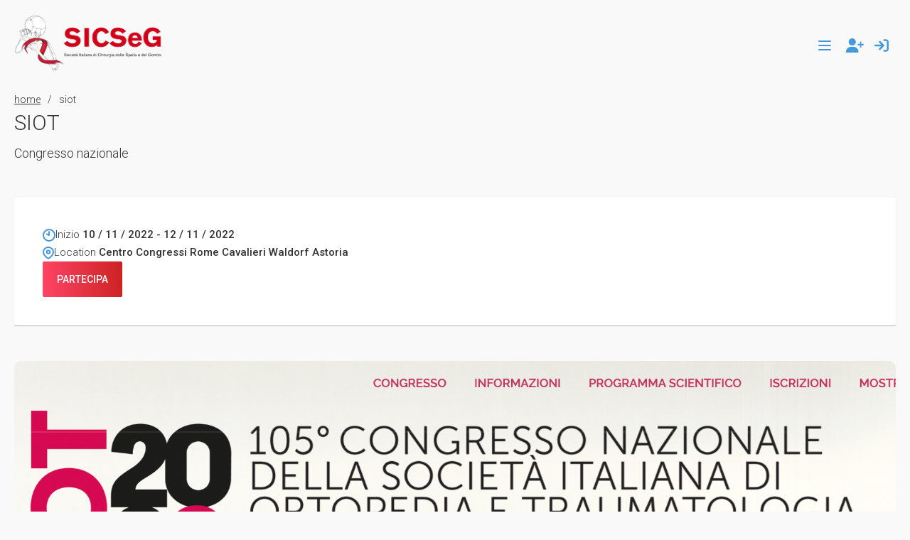

--- FILE ---
content_type: text/html; charset=utf-8
request_url: https://www.sicseg.it/posts/httpswwwcongressosiotit/
body_size: 50992
content:


<!DOCTYPE html>
<html lang="it">
    <head>
        
        
            
            
            <meta name="saep-ict:config" content='{
                "environment": "prod",
                "sso": {
                  "config": {
                    "url": "https://iam.antha.it",
                    "realm": "sicseg",
                    "clientId": "portal"
                  },
                  "initOptions": {
                    "onLoad": "check-sso",
                    "silentCheckSsoRedirectUri":
                      "${window.location.origin}/static/silent-check-sso.html"
                  }
                },
                "urlConfig": {
                  "label": "backend",
                  "api": "https://portal.sicseg.antha.it/api"
                },
                "couch": [
                  {
                    "baseDatabaseTemplate": "organization_[organization_code_placeholder]",
                    "endpoint": "https://portal.sicseg.antha.it/db/",
                    "database": "organization_[organization_code_placeholder]",
                    "context": [
                      "B2B"
                    ]
                  }
                ],
                "media_center": {
                  "be_url": "https://portal.sicseg.antha.it/bucket-manager/storages/buckets/mediacenter",
                  "translation": {
                    "url": "/assets/i18n/",
                    "type": ".json",
                    "default_translation_path": "${window.location.origin}/static/mc_i18n/",
                    "use": "BOTH_EXTENDS",
                    "fallback_lang": "en"
                  },
                  "rxStomp": {
                    "configuration": {
                      "brokerURL": "ws://rabbitmq.sicseg.saep-ict.it:15674/ws",
                      "connectHeaders": {
                        "login": "admin",
                        "passcode": "QppkmSwXvD18JhaD",
                        "host": "vhost"
                      },
                      "heartbeatIncoming": 0,
                      "heartbeatOutgoing": 0,
                      "reconnectDelay": 200
                    }
                  }
                }
              }' />
        

        <meta charset="UTF-8" />
        <meta http-equiv="X-UA-Compatible" content="IE=edge" />
        <meta name="viewport" content="width=device-width, initial-scale=1.0" />
        <link rel="preconnect" href="https://fonts.googleapis.com" />
        <link rel="preconnect" href="https://fonts.gstatic.com" crossorigin />
        <link
            href="https://fonts.googleapis.com/css2?family=Roboto:wght@300;500&display=swap"
            rel="stylesheet"
        />

        
        <link href="/static/css/style.css" rel="stylesheet" type="text/css" />
        <link href="/static/css/header.css" rel="stylesheet" type="text/css" />
        <link href="/static/css/footer.css" rel="stylesheet" type="text/css" />
        <link href="/static/css/newsletter.css" rel="stylesheet" type="text/css" />

        
            
        

        <title>
            
                
            
            
                
                
            
        </title>
    </head>

    <body class="template-posts-detail">
        

<div class="container">
    <header>
        <a href="/">
            <img src="/static/images/sicseg-logo-new.gif" alt="Sicseg" class="logo" />
        </a>
        <nav class="desktop-navbar">
            <ul>
                <li class="vocemenu">
                    <a href="#">Sicseg</a>
                    <ul>
                        <li>
                            <a href="/storia/" >
                                Storia
                            </a>
                        </li>
                        <li>
                            <a href="/organigramma/" >
                                Organigramma
                            </a>
                        </li>
                        <li>
                            <a href="/statuto/" >
                                Statuto
                            </a>
                        </li>
                        <li>
                            <a href="/regolamento/" >
                                Regolamento
                            </a>
                        </li>
                        <li>
                            <a href="/commissioni/" >
                                Commissioni
                            </a>
                        </li>
                        <li>
                            <a href="/delegati/" >
                                Delegati
                            </a>
                        </li>
                    </ul>
                </li>
                <li class="vocemenu">
                    <a href="#">Formazione</a>
                    <ul>
                        <li>
                            <a href="/videoteca/" >
                                Videoteca
                            </a>
                        </li>
                        <li>
                            <a href="/sg-pillole/" >
                                S&G in pillole
                            </a>
                        </li>
                        <li>
                            <a href="/young-forum/" >
                                Young Forum
                            </a>
                        </li>
                        <li>
                            <a href="/fisioterapia/" >
                                Fisioterapia
                            </a>
                        </li>
                    </ul>
                </li>
                <li class="vocemenu">
                    <a href="#">News & Eventi</a>
                    <ul>
                        <li>
                            <a href="/congresso-corso-nazionale/" >
                                Congresso / Corso nazionale
                            </a>
                        </li>
                        <li>
                            <a href="/corso-regionale/" >
                                Corso regionale
                            </a>
                        </li>
                        <li>
                            <a href="/cadaver-lab/" >
                                Cadaver lab
                            </a>
                        </li>
                        <li>
                            <a href="/eventi/" >
                                Eventi patrocinati
                            </a>
                        </li>
                        <li>
                            <a href="/premi/" >
                                Premi Sicseg
                            </a>
                        </li>
                        <li>
                            <a href="/fellowship/" >
                                Fellowship Sicseg
                            </a>
                        </li>
                        <li>
                            <a href="/lettera-presidente/" >
                                Lettera del presidente
                            </a>
                        </li>
                        <li>
                            <a href="/news/" >
                                News
                            </a>
                        </li>
                    </ul>
                </li>
                <li class="vocemenu">
                    <a href="/faq/" >
                        Faq
                    </a>
                </li>
                <li>
                    <a href="/contatti/" >
                        Contatti
                    </a>
                </li>
            </ul>
            
                <ul class="logged-user">
                    <li style="display: none;">
                        <saep-ict-wc-login show-logout-link="false"
                                           logout-redirect-url="https://portal.sicseg-test.saep-ict.it">
                        </saep-ict-wc-login>
                    </li>
                    
                        <li>
                            <a href="/account/registrati/" class="btn">Iscriviti a Sicseg</a>
                        </li>
                        <li>
                            <a href="/keycloak/login/" class="btn">Login</a>
                        </li>
                    
                </ul>
            
            
        </nav>
        <nav class="mobile-navbar">
            <img src="/static/images/iconMenu.svg" alt="Menu" onclick="toggleMenu()" />
            
                
                    <a href="/account/registrati/">
                        <img src="/static/images/iconSignup.svg" alt="Iscriviti"/>
                    </a>
                    <a href="/keycloak/login/">
                        <img src="/static/images/iconSignin.svg" alt="Login"/>
                    </a>
                
            
        </nav>
    </header>
</div>


        
    <div class="container">
        <div class="heading">
            

<ul class="breadcrumbs">
    <li><a href="/">home</a></li>
    
        <li>siot</li>
    
</ul>

            <h1>SIOT</h1>
            
                <p class="text-big">Congresso nazionale</p>
            
        </div>
        <div class="posts-detail-container">
            <ul class="post-heading">
                <li>
                    <img src="/static/images/iconDate.svg" alt="Inizio" />
                    <p>
                        Inizio
                        <strong>
                            10 / 11 / 2022
                            
                                - 12 / 11 / 2022
                            
                        </strong>
                    </p>
                </li>
                
                    <li>
                        <img src="/static/images/iconLocation.svg" alt="Location" />
                        <p>Location <strong>Centro Congressi Rome Cavalieri Waldorf Astoria</strong></p>
                    </li>
                
                
                
                
                    <li>
                        <a href="https://www.congressosiot.it/" class="btn" target="_blank">Partecipa</a>
                    </li>
                
            </ul>
            <div class="post-body">
                <div class="post-content">
                    
                    
                </div>
                <div class="post-img">
                    
                    
                        <img src="https://storage.googleapis.com/sicseg-cms/images/Schermata_2022-12-11_alle_14.40.46.original.png" />
                    
                </div>
            </div>
            
                <div class="related-posts">
                    <h3>Potrebbe interessarti</h3>
                    


    <ul class="posts-grid">
        
            <li>
                
                    <a href="/posts/le-fratture-dellomero-distale9/" class="img-overlay">
                        
                        <img src="https://storage.googleapis.com/sicseg-cms/images/FrattureOmeroDistale.original.png" class="thumb" />
                    </a>
                

                <div class="card">
                    <p class="text-small">
                        
                        
                        29 / 11 / 2025
                    </p>
                    <h4>Le fratture dell&#x27;omero distale</h4>
                    <p>
                        
                        <a href="/posts/le-fratture-dellomero-distale9/">continua a leggere</a>
                    </p>
                </div>
            </li>
        
            <li>
                
                    <a href="/posts/shoulder-elbow-week2025/" class="img-overlay">
                        
                        <img src="https://storage.googleapis.com/sicseg-cms/images/ShoulderElbow.original.png" class="thumb" />
                    </a>
                

                <div class="card">
                    <p class="text-small">
                        
                        
                        17 / 11 / 2025
                    </p>
                    <h4>Shoulder &amp; Elbow Week</h4>
                    <p>
                        
                        <a href="/posts/shoulder-elbow-week2025/">continua a leggere</a>
                    </p>
                </div>
            </li>
        
            <li>
                
                    <a href="/posts/candidature-congresso-nazionale-sicseg-2028/" class="img-overlay">
                        
                        <img src="https://storage.googleapis.com/sicseg-cms/images/CandCong.original.jpg" class="thumb" />
                    </a>
                

                <div class="card">
                    <p class="text-small">
                        
                        
                        07 / 11 / 2025
                    </p>
                    <h4>Candidature congresso nazionale SICSeG 2028</h4>
                    <p>
                        
                        <a href="/posts/candidature-congresso-nazionale-sicseg-2028/">continua a leggere</a>
                    </p>
                </div>
            </li>
        
            <li>
                
                    <a href="/posts/razionale-scientifico-xviii-congresso-sicseg/" class="img-overlay">
                        
                        <img src="" class="thumb" />
                    </a>
                

                <div class="card">
                    <p class="text-small">
                        
                        
                        22 / 10 / 2025
                    </p>
                    <h4>Razionale scientifico XVIII Congresso SICSeG</h4>
                    <p>
                        
                        <a href="/posts/razionale-scientifico-xviii-congresso-sicseg/">continua a leggere</a>
                    </p>
                </div>
            </li>
        
            <li>
                
                    <a href="/posts/il-dolore-laterale-di-gomito1/" class="img-overlay">
                        
                        <img src="https://storage.googleapis.com/sicseg-cms/images/DoloreLateraleGomito.original.jpg" class="thumb" />
                    </a>
                

                <div class="card">
                    <p class="text-small">
                        
                        
                        17 / 10 / 2025
                    </p>
                    <h4>Il dolore laterale di gomito</h4>
                    <p>
                        
                        <a href="/posts/il-dolore-laterale-di-gomito1/">continua a leggere</a>
                    </p>
                </div>
            </li>
        
            <li>
                
                    <a href="/posts/flash-di-spalla1/" class="img-overlay">
                        
                        <img src="https://storage.googleapis.com/sicseg-cms/images/Immagine_WhatsApp_2025-08-01_ore_14.36.17_af848.original.jpg" class="thumb" />
                    </a>
                

                <div class="card">
                    <p class="text-small">
                        
                        
                        26 / 09 / 2025
                    </p>
                    <h4>Flash di spalla</h4>
                    <p>
                        
                        <a href="/posts/flash-di-spalla1/">continua a leggere</a>
                    </p>
                </div>
            </li>
        
            <li>
                
                    <a href="/posts/flash-di-gomito1/" class="img-overlay">
                        
                        <img src="https://storage.googleapis.com/sicseg-cms/images/Immagine_WhatsApp_2025-08-01_ore_14.36.17_af848.original.jpg" class="thumb" />
                    </a>
                

                <div class="card">
                    <p class="text-small">
                        
                        
                        19 / 09 / 2025
                    </p>
                    <h4>Flash di Gomito</h4>
                    <p>
                        
                        <a href="/posts/flash-di-gomito1/">continua a leggere</a>
                    </p>
                </div>
            </li>
        
            <li>
                
                    <a href="/posts/in-ricordo-di-nicola-ivaldo/" class="img-overlay">
                        
                        <img src="https://storage.googleapis.com/sicseg-cms/images/Ivaldo.original.jpg" class="thumb" />
                    </a>
                

                <div class="card">
                    <p class="text-small">
                        
                        
                        16 / 09 / 2025
                    </p>
                    <h4>In ricordo di Nicola Ivaldo</h4>
                    <p>
                        
                        <a href="/posts/in-ricordo-di-nicola-ivaldo/">continua a leggere</a>
                    </p>
                </div>
            </li>
        
            <li>
                
                    <a href="/posts/smart-talks/" class="img-overlay">
                        
                        <img src="https://storage.googleapis.com/sicseg-cms/images/Immagine_WhatsApp_2025-06-28_ore_12.42.09_abd4e.original.jpg" class="thumb" />
                    </a>
                

                <div class="card">
                    <p class="text-small">
                        
                        
                        30 / 06 / 2025
                    </p>
                    <h4>Smart Talks</h4>
                    <p>
                        
                        <a href="/posts/smart-talks/">continua a leggere</a>
                    </p>
                </div>
            </li>
        
            <li>
                
                    <a href="/posts/candidatura-discenti-shoulder-elbow-week-2025-2026/" class="img-overlay">
                        
                        <img src="https://storage.googleapis.com/sicseg-cms/images/ShoulderElbow.original.png" class="thumb" />
                    </a>
                

                <div class="card">
                    <p class="text-small">
                        
                        
                        08 / 04 / 2025
                    </p>
                    <h4>Candidatura Discenti SHOULDER &amp; ELBOW WEEK 2025-2026</h4>
                    <p>
                        
                        <a href="/posts/candidatura-discenti-shoulder-elbow-week-2025-2026/">continua a leggere</a>
                    </p>
                </div>
            </li>
        
            <li>
                
                    <a href="/posts/presentazione-shoulder-elbow-week-20252026/" class="img-overlay">
                        
                        <img src="https://storage.googleapis.com/sicseg-cms/images/letterashoulderelbow.original.jpg" class="thumb" />
                    </a>
                

                <div class="card">
                    <p class="text-small">
                        
                        
                        02 / 04 / 2025
                    </p>
                    <h4>Presentazione Shoulder &amp; Elbow Week  2025/2026</h4>
                    <p>
                        
                        <a href="/posts/presentazione-shoulder-elbow-week-20252026/">continua a leggere</a>
                    </p>
                </div>
            </li>
        
            <li>
                
                    <a href="/posts/candidature-teaching-center-shoulder-elbow-week-20252026/" class="img-overlay">
                        
                        <img src="https://storage.googleapis.com/sicseg-cms/images/ShoulderElbow.original.png" class="thumb" />
                    </a>
                

                <div class="card">
                    <p class="text-small">
                        
                        
                        01 / 04 / 2025
                    </p>
                    <h4>Candidature Teaching Center SHOULDER &amp; ELBOW WEEK 2025/2026</h4>
                    <p>
                        
                        <a href="/posts/candidature-teaching-center-shoulder-elbow-week-20252026/">continua a leggere</a>
                    </p>
                </div>
            </li>
        
            <li>
                
                    <a href="/posts/assemblea-straordinaria-dei-soci/" class="img-overlay">
                        
                        <img src="https://storage.googleapis.com/sicseg-cms/images/Assemblea.original.jpg" class="thumb" />
                    </a>
                

                <div class="card">
                    <p class="text-small">
                        
                        
                        29 / 03 / 2025
                    </p>
                    <h4>Assemblea Straordinaria dei Soci della Società Italiana di Chirurgia della Spalla e del Gomito</h4>
                    <p>
                        
                        <a href="/posts/assemblea-straordinaria-dei-soci/">continua a leggere</a>
                    </p>
                </div>
            </li>
        
            <li>
                
                    <a href="/posts/lettera-fisioterapisti/" class="img-overlay">
                        
                        <img src="https://storage.googleapis.com/sicseg-cms/images/Screenshot_2024-12-31_alle_17.56.57.original.png" class="thumb" />
                    </a>
                

                <div class="card">
                    <p class="text-small">
                        
                        
                        31 / 12 / 2024
                    </p>
                    <h4>Lettera Fisioterapisti</h4>
                    <p>
                        
                        <a href="/posts/lettera-fisioterapisti/">continua a leggere</a>
                    </p>
                </div>
            </li>
        
            <li>
                
                    <a href="/posts/lettera-presidente-2024/" class="img-overlay">
                        
                        <img src="https://storage.googleapis.com/sicseg-cms/images/Screenshot_2024-12-31_alle_17.56.33.original.png" class="thumb" />
                    </a>
                

                <div class="card">
                    <p class="text-small">
                        
                        
                        24 / 12 / 2024
                    </p>
                    <h4>Lettera Presidente 2024</h4>
                    <p>
                        
                        <a href="/posts/lettera-presidente-2024/">continua a leggere</a>
                    </p>
                </div>
            </li>
        
            <li>
                
                    <a href="/posts/sport-traumatology-the-battle/" class="img-overlay">
                        
                        <img src="https://storage.googleapis.com/sicseg-cms/images/Screenshot_2024-12-11_alle_18.43.03.original.png" class="thumb" />
                    </a>
                

                <div class="card">
                    <p class="text-small">
                        
                        
                        13 / 12 / 2024
                    </p>
                    <h4>Sport traumatology the battle</h4>
                    <p>
                        
                        <a href="/posts/sport-traumatology-the-battle/">continua a leggere</a>
                    </p>
                </div>
            </li>
        
            <li>
                
                    <a href="/posts/instabilita-antero-inferiore-traumatica-recidivante-spalla/" class="img-overlay">
                        
                        <img src="https://storage.googleapis.com/sicseg-cms/images/Schermata_2024-02-14_alle_16.31.51.original.png" class="thumb" />
                    </a>
                

                <div class="card">
                    <p class="text-small">
                        
                        
                        19 / 06 / 2024
                    </p>
                    <h4>Instabilità antero-inferiore traumatica recidivante spalla</h4>
                    <p>
                        
                        <a href="/posts/instabilita-antero-inferiore-traumatica-recidivante-spalla/">continua a leggere</a>
                    </p>
                </div>
            </li>
        
            <li>
                
                    <a href="/posts/la-protesi-inversa-nelle-artropatie/" class="img-overlay">
                        
                        <img src="https://storage.googleapis.com/sicseg-cms/images/Schermata_2024-02-14_alle_16.31.40.original.png" class="thumb" />
                    </a>
                

                <div class="card">
                    <p class="text-small">
                        
                        
                        29 / 05 / 2024
                    </p>
                    <h4>La protesi inversa nelle artropatie</h4>
                    <p>
                        
                        <a href="/posts/la-protesi-inversa-nelle-artropatie/">continua a leggere</a>
                    </p>
                </div>
            </li>
        
            <li>
                
                    <a href="/posts/le-protesi-del-capitello-radiale-quando-quali-e-con-che-risultati/" class="img-overlay">
                        
                        <img src="https://storage.googleapis.com/sicseg-cms/images/Schermata_2024-02-14_alle_16.32.02.original.png" class="thumb" />
                    </a>
                

                <div class="card">
                    <p class="text-small">
                        
                        
                        17 / 04 / 2024
                    </p>
                    <h4>Le protesi del capitello radiale: quando, quali e con che risultati</h4>
                    <p>
                        
                        <a href="/posts/le-protesi-del-capitello-radiale-quando-quali-e-con-che-risultati/">continua a leggere</a>
                    </p>
                </div>
            </li>
        
            <li>
                
                    <a href="/posts/state-of-the-art-protesi-inversa-su-frattura-impianti-di-ultima-generazione/" class="img-overlay">
                        
                        <img src="https://storage.googleapis.com/sicseg-cms/images/Schermata_2024-03-08_alle_10.31.11.original.png" class="thumb" />
                    </a>
                

                <div class="card">
                    <p class="text-small">
                        
                        
                        03 / 04 / 2024
                    </p>
                    <h4>State of the Art Protesi Inversa su frattura, impianti di ultima generazione</h4>
                    <p>
                        
                        <a href="/posts/state-of-the-art-protesi-inversa-su-frattura-impianti-di-ultima-generazione/">continua a leggere</a>
                    </p>
                </div>
            </li>
        
            <li>
                
                    <a href="/posts/il-trattamento-delle-lesioni-del-tendine-distale-del-bicipite-brachiale/" class="img-overlay">
                        
                        <img src="https://storage.googleapis.com/sicseg-cms/images/Schermata_2024-02-14_alle_16.31.27.original.png" class="thumb" />
                    </a>
                

                <div class="card">
                    <p class="text-small">
                        
                        
                        27 / 03 / 2024
                    </p>
                    <h4>Il trattamento delle lesioni del tendine distale del bicipite brachiale</h4>
                    <p>
                        
                        <a href="/posts/il-trattamento-delle-lesioni-del-tendine-distale-del-bicipite-brachiale/">continua a leggere</a>
                    </p>
                </div>
            </li>
        
            <li>
                
                    <a href="/posts/inquadramento-bio-psico-sociale-nel-paziente-con-spalla-instabile/" class="img-overlay">
                        
                        <img src="https://storage.googleapis.com/sicseg-cms/images/Screenshot_2024-03-13_alle_19.57.45.original.png" class="thumb" />
                    </a>
                

                <div class="card">
                    <p class="text-small">
                        
                        
                        18 / 03 / 2024
                    </p>
                    <h4>INQUADRAMENTO BIO-PSICO-SOCIALE NEL PAZIENTE CON SPALLA INSTABILE</h4>
                    <p>
                        
                        <a href="/posts/inquadramento-bio-psico-sociale-nel-paziente-con-spalla-instabile/">continua a leggere</a>
                    </p>
                </div>
            </li>
        
            <li>
                
                    <a href="/posts/comunicare-la-fisioterapia-in-una-societa-infetta/" class="img-overlay">
                        
                        <img src="https://storage.googleapis.com/sicseg-cms/images/webinar_26_02_24.original.png" class="thumb" />
                    </a>
                

                <div class="card">
                    <p class="text-small">
                        
                        
                        26 / 02 / 2024
                    </p>
                    <h4>Comunicare la Fisioterapia in una societa infetta</h4>
                    <p>
                        
                            Perchè i pregiudizi, gli stereotipi, luoghi comuni e la disinformazione sono più rapidi e dannosi di certi virus
                        
                        <a href="/posts/comunicare-la-fisioterapia-in-una-societa-infetta/">continua a leggere</a>
                    </p>
                </div>
            </li>
        
            <li>
                
                    <a href="/posts/lesioni-nervose-dellarto-superiore/" class="img-overlay">
                        
                        <img src="https://storage.googleapis.com/sicseg-cms/images/Schermata_2024-02-20_alle_14.20.43.original.png" class="thumb" />
                    </a>
                

                <div class="card">
                    <p class="text-small">
                        
                        
                        21 / 02 / 2024
                    </p>
                    <h4>Lesioni nervose dell&#x27;arto superiore</h4>
                    <p>
                        
                        <a href="/posts/lesioni-nervose-dellarto-superiore/">continua a leggere</a>
                    </p>
                </div>
            </li>
        
            <li>
                
                    <a href="/posts/master-di-ii-livello-in-chirurgia-di-spalla-e-gomito1/" class="img-overlay">
                        
                        <img src="https://storage.googleapis.com/sicseg-cms/images/P1001942.original.jpg" class="thumb" />
                    </a>
                

                <div class="card">
                    <p class="text-small">
                        
                        
                        01 / 01 / 2024
                    </p>
                    <h4>Master di II livello in chirurgia di Spalla e Gomito</h4>
                    <p>
                        
                        <a href="/posts/master-di-ii-livello-in-chirurgia-di-spalla-e-gomito1/">continua a leggere</a>
                    </p>
                </div>
            </li>
        
            <li>
                
                    <a href="/posts/le-fratture-eo-le-lussazioni-dellestremo-mediale-e-laterale-della-clavicola/" class="img-overlay">
                        
                        <img src="https://storage.googleapis.com/sicseg-cms/images/Schermata_2023-12-01_alle_14.49.05.original.png" class="thumb" />
                    </a>
                

                <div class="card">
                    <p class="text-small">
                        
                        
                        04 / 12 / 2023
                    </p>
                    <h4>LE FRATTURE E/O LE LUSSAZIONI DELL&#x27;ESTREMO MEDIALE E LATERALE DELLA CLAVICOLA</h4>
                    <p>
                        
                        <a href="/posts/le-fratture-eo-le-lussazioni-dellestremo-mediale-e-laterale-della-clavicola/">continua a leggere</a>
                    </p>
                </div>
            </li>
        
            <li>
                
                    <a href="/posts/relive-surgery-protesi-inversa-su-frattura/" class="img-overlay">
                        
                        <img src="https://storage.googleapis.com/sicseg-cms/images/Schermata_2023-11-29_alle_16.12.52.original.png" class="thumb" />
                    </a>
                

                <div class="card">
                    <p class="text-small">
                        
                        
                        30 / 11 / 2023
                    </p>
                    <h4>RELIVE SURGERY PROTESI INVERSA SU FRATTURA</h4>
                    <p>
                        
                        <a href="/posts/relive-surgery-protesi-inversa-su-frattura/">continua a leggere</a>
                    </p>
                </div>
            </li>
        
            <li>
                
                    <a href="/posts/sequele-fratture-omero-prossimale/" class="img-overlay">
                        
                        <img src="https://storage.googleapis.com/sicseg-cms/images/Schermata_2023-11-17_alle_19.08.59.original.png" class="thumb" />
                    </a>
                

                <div class="card">
                    <p class="text-small">
                        
                        
                        20 / 11 / 2023
                    </p>
                    <h4>Sequele fratture omero prossimale</h4>
                    <p>
                        
                            Oggi parliamo delle sequele delle fratture omero prossimale
                        
                        <a href="/posts/sequele-fratture-omero-prossimale/">continua a leggere</a>
                    </p>
                </div>
            </li>
        
            <li>
                
                    <a href="/posts/emea/" class="img-overlay">
                        
                        <img src="https://storage.googleapis.com/sicseg-cms/images/Schermata_2023-07-06_alle_20.14.34.original.png" class="thumb" />
                    </a>
                

                <div class="card">
                    <p class="text-small">
                        
                        
                        15 / 11 / 2023
                    </p>
                    <h4>EMEA</h4>
                    <p>
                        
                        <a href="/posts/emea/">continua a leggere</a>
                    </p>
                </div>
            </li>
        
            <li>
                
                    <a href="/posts/sicseg-live-surgery/" class="img-overlay">
                        
                        <img src="https://storage.googleapis.com/sicseg-cms/images/Schermata_2023-09-13_alle_15.15.30.original.png" class="thumb" />
                    </a>
                

                <div class="card">
                    <p class="text-small">
                        
                        
                        24 / 10 / 2023
                    </p>
                    <h4>SICSeG: Live surgery</h4>
                    <p>
                        
                        <a href="/posts/sicseg-live-surgery/">continua a leggere</a>
                    </p>
                </div>
            </li>
        
            <li>
                
                    <a href="/posts/exactech-gps-shoulder-cadaver-lab/" class="img-overlay">
                        
                        <img src="https://storage.googleapis.com/sicseg-cms/images/Schermata_2023-07-06_alle_20.00.02.original.png" class="thumb" />
                    </a>
                

                <div class="card">
                    <p class="text-small">
                        
                        
                        06 / 10 / 2023
                    </p>
                    <h4>Exactech GPS Shoulder Cadaver Lab</h4>
                    <p>
                        
                        <a href="/posts/exactech-gps-shoulder-cadaver-lab/">continua a leggere</a>
                    </p>
                </div>
            </li>
        
            <li>
                
                    <a href="/posts/cadaver-lab-spalla-conmed/" class="img-overlay">
                        
                        <img src="https://storage.googleapis.com/sicseg-cms/images/Schermata_2023-07-06_alle_19.35.29.original.png" class="thumb" />
                    </a>
                

                <div class="card">
                    <p class="text-small">
                        
                        
                        29 / 09 / 2023
                    </p>
                    <h4>Cadaver Lab Spalla Conmed</h4>
                    <p>
                        
                            Corso teorico pratico
                        
                        <a href="/posts/cadaver-lab-spalla-conmed/">continua a leggere</a>
                    </p>
                </div>
            </li>
        
            <li>
                
                    <a class="img-overlay" onclick="playVimeo(780087352)">
                        
                        <img
                            src="/static/images/iconPlay.svg"
                            alt="Play"
                            class="icon-play"
                        />
                        <img
                            src="https://storage.googleapis.com/sicseg-cms/images/Schermata_2022-12-11_alle_14.30.36.original.png"
                            class="thumb"
                        />
                    </a>
                

                <div class="card">
                    <p class="text-small">
                        
                        
                        05 / 09 / 2023
                    </p>
                    <h4>15th ICSES</h4>
                    <p>
                        
                            15° Congresso Internazionale chirurgia spalla e gomito
                        
                        <a href="/posts/15th-icses/">continua a leggere</a>
                    </p>
                </div>
            </li>
        
            <li>
                
                    <a href="/posts/master-in-chirurgia-di-spalla-e-gomitoi/" class="img-overlay">
                        
                        <img src="https://storage.googleapis.com/sicseg-cms/images/Lancio_tocco.original.jpg" class="thumb" />
                    </a>
                

                <div class="card">
                    <p class="text-small">
                        
                        
                        26 / 05 / 2023
                    </p>
                    <h4>Master in Chirurgia di Spalla e Gomito</h4>
                    <p>
                        
                        <a href="/posts/master-in-chirurgia-di-spalla-e-gomitoi/">continua a leggere</a>
                    </p>
                </div>
            </li>
        
            <li>
                
                    <a href="/posts/routine-chirurgica-nella-chirurgia-elettiva-di-spalla/" class="img-overlay">
                        
                        <img src="https://storage.googleapis.com/sicseg-cms/images/Schermata_2023-04-19_alle_11.23.10.original.png" class="thumb" />
                    </a>
                

                <div class="card">
                    <p class="text-small">
                        
                        
                        19 / 04 / 2023
                    </p>
                    <h4>Routine chirurgica nella chirurgia elettiva di spalla</h4>
                    <p>
                        
                            Questionario online anonimo sulla chirurgia protesica elettiva della spalla
                        
                        <a href="/posts/routine-chirurgica-nella-chirurgia-elettiva-di-spalla/">continua a leggere</a>
                    </p>
                </div>
            </li>
        
            <li>
                
                    <a href="/posts/shoulder-dislocation/" class="img-overlay">
                        
                        <img src="https://storage.googleapis.com/sicseg-cms/images/shoulder_dislocation-51311_big.original.jpg" class="thumb" />
                    </a>
                

                <div class="card">
                    <p class="text-small">
                        
                        
                        27 / 09 / 2022
                    </p>
                    <h4>SHOULDER DISLOCATION</h4>
                    <p>
                        
                        <a href="/posts/shoulder-dislocation/">continua a leggere</a>
                    </p>
                </div>
            </li>
        
            <li>
                
                    <a href="/posts/shoulder-masterclass-modulo-4/" class="img-overlay">
                        
                        <img src="" class="thumb" />
                    </a>
                

                <div class="card">
                    <p class="text-small">
                        
                        
                        28 / 05 / 2022
                    </p>
                    <h4>SHOULDER MASTERCLASS - MODULO 4</h4>
                    <p>
                        
                            Descrizione news2
                        
                        <a href="/posts/shoulder-masterclass-modulo-4/">continua a leggere</a>
                    </p>
                </div>
            </li>
        
            <li>
                
                    <a href="/posts/latissimus-dorsi-transfer/" class="img-overlay">
                        
                        <img src="https://storage.googleapis.com/sicseg-cms/images/latissimus_dorsi_transfer-20555_big.original.jpg" class="thumb" />
                    </a>
                

                <div class="card">
                    <p class="text-small">
                        
                        
                        29 / 04 / 2022
                    </p>
                    <h4>Latissimus Dorsi Transfer</h4>
                    <p>
                        
                        <a href="/posts/latissimus-dorsi-transfer/">continua a leggere</a>
                    </p>
                </div>
            </li>
        
            <li>
                
                    <a class="img-overlay" onclick="playVimeo(773078525)">
                        
                        <img
                            src="/static/images/iconPlay.svg"
                            alt="Play"
                            class="icon-play"
                        />
                        <img
                            src=""
                            class="thumb"
                        />
                    </a>
                

                <div class="card">
                    <p class="text-small">
                        
                        
                        21 / 05 / 2021
                    </p>
                    <h4>Virtual SICSeG 2021</h4>
                    <p>
                        
                            Congresso Virtuale 2021
                        
                        <a href="/posts/virtual-sicseg-2021/">continua a leggere</a>
                    </p>
                </div>
            </li>
        
    </ul>


                </div>
            
        </div>
    </div>


        

<div class="newsletter-container">
    <div class="container-half">
        <h3>Iscriviti alla newsletter Sicseg</h3>
        <p>
            Scrivici per rimanere in contatto con tutte le novità di Sicseg!
        </p>
        

<form action="/newsletter/signup/" method="POST" id="newsletter-signup-form">
    <div class="row">
        <div class="newsletter-halfrow">
            <input type="text" placeholder="Nome *"/>
        </div>
        <div class="newsletter-halfrow">
            <input type="text" placeholder="Cognome *"/>
        </div>
    </div>
    <div class="row">
        <div class="newsletter-halfrow">
            <input type="email" placeholder="Email *"/>
        </div>
    </div>

    <div class="row">
        <div class="checkbox-container">
            <input type="checkbox" id="privacy" name="privacy" value="false">
            <p> * Ho letto la Privacy Policy e autorizzo il trattamento dei dati personali (<a href="https://www.iubenda.com/privacy-policy/45013615" target="_blank">Privacy e Cookie Policy</a>)<br>
                  Ho letto e Accetto i termini e le condizioni d' utilizzo (<a href="https://www.iubenda.com/termini-e-condizioni/45013615" target="_blank">Termini e condizioni d'uso</a>)
            </p>
        </div>
    </div>

    <br>
    <button class="btn newsletter-button" type="submit">Iscriviti</button>
</form>


<script>
document.getElementById("newsletter-signup-form").addEventListener("submit", (e) => {
    e.preventDefault();
    const name = e.target.elements[0].value;
    const surname = e.target.elements[1].value;
    const email = e.target.elements[2].value;
    const check_policy = e.target.elements[3].checked;
    if (name && surname && email && check_policy && email.includes("@")) {
        fetch(e.target.action, {
            method: e.target.method,
            body: JSON.stringify({name: name, surname: surname, email: email}),
        })
        .then(response => response.json())
        .then(data => {
            if (data.success) {
                alert("All signed up! Thank you for joining the newsletter!");
            } else {
                if (data.message) {
                    alert(data.message);
                } else {
                    alert("Looks like we're having an error. Please try again in a moment.");
                }
            }
        })
        .catch(err => {
            alert("Looks like we're having an error. Please try again in a moment.");
        });
    }
    else
    {
        alert("Please fill all the required fields.");
    }
});
</script>


    </div>
</div>

        

<div class="container">
    <footer>
        <div class="utility-links">
            <ul class="footer-info">
                <li>
                    <p><strong>Sede Legale e Segreteria Amministrativa</strong></p>
                    <p>
                        
                            Sede Sociale S.I.C.S. e G.  ETS:  Via Nicola Martelli 3, 00197 Roma
                        
                        <br />
                        
                            Segreteria Amministrativa: +39 3387817032 - Dott.ssa Silvia Piccolomini
                        
                        
                            amministrazione@sicseg.it
                        
                        <br />

                        
                            CF 10792670159 -
                        
                        
                            PIVA 04240570400
                        
                    </p>
                </li>
                <li>
                    <p><strong>Segreteria Operativa</strong></p>
                    
                        <p>AIM Italy – Sede Roma Via Flaminia 1068 Roma 00189</p>
                    
                    
                        <p>Segreteria Operativa: +39 06 330531 - da lunedì al venerdi dalle 09:30 -13:30</p>
                    
                </li>
                <li>
                    <p><strong>Email</strong></p>
                    
                        <p>
                            <a href="mailto:info@sicseg.it">
                                info@sicseg.it
                            </a>
                        </p>
                    
                    
                        <p>
                            <a href="mailto:amministrazione@sicseg.it">
                                amministrazione@sicseg.it
                            </a>
                        </p>
                    
                </li>
            </ul>
            <ul class="social-links">
                
                    <li>
                        <a href="https://www.facebook.com/sicseg/" class="btn" target="_blank">
                            <img src="/static/images/iconFacebook.svg" alt="Facebook" />
                        </a>
                    </li>
                
                
                    <li>
                        <a href="https://www.linkedin.com/company/societ%C3%A0-italiana-di-chirurgia-spalla-e-gomito/" class="btn" target="_blank">
                            <img src="/static/images/iconLinkedin.svg" alt="Linkedin" />
                        </a>
                    </li>
                
            </ul>
        </div>
        <div class="legals">
            <p>SICSeG © 2026 - Società italiana di chirurgia della spalla e del gomito</p>
            <ul>
                
                    <li>
                        <a href="https://www.iubenda.com/privacy-policy/45013615" target="_blank">
                            Privacy policy
                        </a>
                    </li>
                
                
                    <li>
                        <a href="https://www.iubenda.com/privacy-policy/45013615" target="_blank">
                            Cookie policy
                        </a>
                    </li>
                
                
                <li><a href="/controversie/">Controversie</a></li>
            </ul>
        </div>
    </footer>
</div>


        <!-- VIDEO OVERLAY -->
        <div class="video-overlay" style="display: none;" onclick="closeVimeo()">
            <iframe
                id="vimeoIframe"
                src=""
                frameborder="0"
                allow="autoplay; fullscreen; picture-in-picture"
                allowfullscreen>
            </iframe>
            <script src="https://player.vimeo.com/api/player.js"></script>
        </div>

        
        <script type="text/javascript" src="/static/js/function.js"></script>
        <script type="text/javascript" src="/static/js/custom.js"></script>

        
            
        
    </body>
</html>


--- FILE ---
content_type: text/css; charset="utf-8"
request_url: https://www.sicseg.it/static/css/style.css
body_size: 3298
content:
/*
 * =================================================
 * Base
 * =================================================
 */
:root {
  --primaryColor: rgba(204, 34, 34, 1);
  --primaryAltColor: rgba(255, 68, 102, 1);
  --secondaryColor: rgba(68, 153, 221, 1);
  --secondaryAltColor: rgba(68, 204, 221, 1);
  --darkColor: rgba(51, 51, 51, 1);
  --darkColor-66: rgba(51, 51, 51, 0.66);
  --darkColor-33: rgba(51, 51, 51, 0.33);
  --darkColor-05: rgba(51, 51, 51, 0.05);
}

*,
*::before,
*::after {
  margin: 0;
  padding: 0;
  box-sizing: border-box;
  -webkit-tap-highlight-color: transparent;
}

*:focus {
  outline: none;
}

body {
  background-color: #f9f9f9;
  font-weight: 300;
  font-family: "Roboto", sans-serif;
  font-size: 16px;
  line-height: 25px;
  color: var(--darkColor);
}

h1,
h2,
h3,
h4 {
  margin-bottom: 10px;
  font-family: "Roboto", sans-serif;
}

h1 {
  font-weight: 300;
  font-size: 50px;
  line-height: 60px;
  color: var(--darkColor);
}

h2 {
  font-weight: 300;
  font-size: 42px;
  line-height: 50px;
  color: var(--primaryColor);
}

h3 {
  font-weight: 500;
  font-size: 24px;
  line-height: 30px;
  color: var(--darkColor);
}

h4 {
  font-weight: 500;
  font-size: 18px;
  line-height: 25px;
  color: var(--darkColor);
}

p {
  font-weight: 300;
  font-family: "Roboto", sans-serif;
  font-size: 16px;
  line-height: 25px;
  color: var(--darkColor);
}

p.text-big {
  font-size: 22px;
  line-height: 30px;
}

p.text-small {
  font-size: 14px;
}

strong {
  font-weight: 500;
}

ul {
  list-style: none;
}

a {
  color: var(--darkColor);
  text-decoration: none;
}

/*
 * =================================================
 * Buttons
 * =================================================
 */
.btn {
  padding: 15px 20px;
  background: linear-gradient(
    85deg,
    var(--primaryAltColor) 0%,
    var(--primaryColor) 100%
  );
  border: none;
  border-radius: 2px;
  font-weight: 500;
  font-size: 14px;
  line-height: 20px;
  color: #fff;
  text-align: center;
  text-transform: uppercase;
  cursor: pointer;
  display: inline-block;
  appearance: none;
}

.btn.btn-paypal {
  padding: 18px 0;
  width: 50%;
  background: #ffcc00;
}

.btn.btn-paypal img {
  margin: auto;
  display: block;
}

.btn-icon {
  padding: 15px 0;
  background: none;
  border: none;
  border-radius: 0;
  font-weight: 500;
  font-size: 14px;
  line-height: 20px;
  color: var(--primaryColor);
  text-decoration: none;
  text-transform: uppercase;
  cursor: pointer;
  display: inline-flex;
  align-items: center;
  appearance: none;
}

.btn-icon span:last-of-type {
  width: 50px;
  display: flex;
  align-items: center;
  justify-content: center;
}

.btn-icon span:last-of-type img {
  display: block;
}

.btn-icon:hover,
.btn:hover {
  opacity: 0.75;
}

/*
 * =================================================
 * Form
 * =================================================
 */
input[type="text"],
input[type="email"],
input[type="tel"],
input[type="password"],
select {
  padding: 20px;
  width: 100%;
  background-color: #fff;
  border: none;
  box-shadow: 0px 1px 1px var(--darkColor-33);
  border-radius: 2px;
  font-weight: 300;
  font-size: 16px;
  line-height: 20px;
  color: var(--darkColor);
  display: inline-block;
  appearance: none;
}

input[type="text"]::placeholder,
input[type="email"]::placeholder,
input[type="tel"]::placeholder,
input[type="password"]::placeholder {
  color: var(--darkColor-66);
}

input[type="text"]:disabled,
input[type="email"]:disabled,
input[type="tel"]:disabled,
input[type="password"]:disabled,
select:disabled {
  background-color: #f9f9f9;
}

input[type="radio"],
input[type="checkbox"] {
  accent-color: var(--primaryColor);
}

form {
  margin-bottom: 50px;
}

form.form-half {
  width: 75%;
}

form a {
  text-decoration: underline;
}

form a:hover {
  text-decoration: none;
}

form .section-form {
  margin-bottom: 50px;
  padding-bottom: 29px;
  border-bottom: 1px solid var(--darkColor-05);
}

form .input-container-half {
  display: flex;
  align-items: center;
  justify-content: space-between;
  gap: 20px;
}

form .input-container {
  margin-bottom: 20px;
  width: 100%;
}

form .input-container .error-msg {
  margin-top: 10px;
  color: var(--primaryColor);
}

form .input-radio-container {
  margin-bottom: 10px;
  padding-bottom: 9px;
  border-bottom: 1px solid var(--darkColor-05);
  display: flex;
  align-items: center;
  gap: 10px;
}

form .input-radio-container:last-of-type {
  margin-bottom: 0;
  padding-bottom: 0;
  border-bottom: none;
}

form .input-radio-container label {
  width: 100%;
  display: flex;
  justify-content: space-between;
}

.add-address {
  display: flex;
  align-items: center;
  justify-content: flex-end;
}

.add-address .btn-icon {
  margin-bottom: 20px;
}

.or-auth {
  margin-top: 50px;
  padding-top: 49px;
  border-top: 1px solid var(--darkColor-05);
}

.errorlist {
    color: red !important;
    margin-bottom: 30px;
}

/*
 * =================================================
 * General
 * =================================================
 */
/*
.container {
  margin: 0 auto;
  width: calc(1400px - 40px);
}
*/
/* Fix causa conflitto con wc-media-center.css */
.container {
  margin: 0 auto !important;
  width: calc(1400px - 40px) !important;
  max-width: none !important;
  padding: 0 !important;
}

.container-half {
  margin: 0 auto;
  width: calc(50% - 40px);
}

.heading {
  margin-bottom: 50px;
}

.text-big,
.text-big > p {
  font-size: 22px;
  line-height: 30px;
}

.text-big > ul li {
    list-style: visible;
    list-style-type: disc;
    margin-left: 25px !important;   /* discrezionale */
}

.text-big > ol li {
    margin-left: 25px !important;   /* discrezionale */
}

.breadcrumbs {
  display: flex;
  flex-wrap: wrap;
}

.breadcrumbs li {
  margin-left: 10px;
  font-size: 14px;
}

.breadcrumbs li::before {
  margin-right: 10px;
  content: "/";
}

.breadcrumbs li:first-child {
  margin-left: 0;
}

.breadcrumbs li:first-child::before {
  display: none;
}

.breadcrumbs li a {
  text-decoration: underline;
}

.breadcrumbs li a:hover {
  text-decoration: none;
}

.awards-list {
  margin-bottom: 50px;
}

.awards-list li {
  margin-top: 20px;
  padding-top: 19px;
  border-top: 1px solid var(--darkColor-05);
}

.awards-list li:first-child {
  margin-top: 0;
  padding-top: 0;
  border-top: none;
}

.awards-list li p {
  margin-bottom: 20px;
}

.awards-detail {
  margin-bottom: 50px;
}

.awards-detail .awards-winner {
  margin-top: 50px;
  padding-top: 49px;
  border-top: 1px solid var(--darkColor-05);
}

.attached-file {
  margin-top: 20px;
  display: flex;
  align-items: center;
  gap: 50px;
}

.attached-file a {
  display: flex;
  align-items: center;
  gap: 10px;
}

.attached-file a:hover {
  text-decoration: underline;
}

.faq-container {
  margin-bottom: 50px;
}

.posts-list-container,
.posts-detail-container {
  margin-bottom: 50px;
}

.posts-grid {
  display: grid;
  grid-template-columns: repeat(3, 1fr);
  gap: 40px;
}

.posts-grid li .img-overlay,
.post-img .img-overlay {
  display: flex;
  align-items: center;
  justify-content: center;
  position: relative;
}

.posts-grid li .img-overlay img.thumb,
.post-img .img-overlay img.thumb {
  width: 100%;
  height: 280px;
  object-fit: cover;
  display: block;
  filter: brightness(0.75);
}

.posts-grid li .img-overlay:hover img.thumb,
.post-img .img-overlay:hover img.thumb {
  filter: brightness(0.5);
}

.posts-grid li .img-overlay .icon-play,
.post-img .img-overlay .icon-play {
  filter: inherit;
  position: absolute;
  z-index: 1;
  display: block;
}

.posts-grid li .card {
  padding: 40px;
  background-color: #fff;
  box-shadow: 0px 1px 1px var(--darkColor-33);
  border-radius: 2px;
}

.posts-grid li .card p.card-description,
.card p.card-description {
  height: 75px;
}

.posts-grid li .card a {
  color: var(--primaryColor);
}

.posts-grid li .card a:hover {
  text-decoration: underline;
}

.post-heading {
  margin-bottom: 50px;
  padding: 40px;
  background-color: #fff;
  box-shadow: 0px 1px 1px var(--darkColor-33);
  border-radius: 2px;
  display: flex;
  align-items: center;
  gap: 50px;
}

.post-heading li {
  display: flex;
  align-items: center;
  gap: 10px;
}

.post-heading li:last-child {
  margin-left: auto;
}

.post-body {
  display: flex;
  align-items: flex-start;
  justify-content: space-between;
  gap: 40px;
}

.post-body .post-content,
.post-body .post-img {
  width: 100%;
}

.post-body .post-content p a {
  color: var(--primaryColor);
}

.post-body .post-content p a:hover {
  text-decoration: underline;
}

.post-body .post-img img {
  width: 100%;
  border-radius: 50px 0 50px;
  display: block;
}
.post-body .post-img img.icon-play {
  width: auto;
}

.related-posts {
  margin-top: 50px;
  padding-top: 49px;
  border-top: 1px solid var(--darkColor-05);
}

.related-posts h3 {
  margin-bottom: 20px;
}

.contact-container {
  margin-bottom: 50px;
  display: flex;
  align-items: center;
  justify-content: space-between;
}

.contact-container .contact-info {
  width: 30%;
  padding: 40px;
  background-color: #fff;
  box-shadow: 0px 1px 1px var(--darkColor-33);
  border-radius: 2px;
}

.contact-container .contact-info ul li {
  margin-top: 20px;
  padding-top: 19px;
  border-top: 1px solid var(--darkColor-05);
}

.contact-container .contact-info ul li:first-of-type {
  margin-top: 0;
  padding-top: 0;
  border-top: none;
}

.contact-container .contact-info ul li strong {
  display: block;
}

.contact-container img {
  width: 70%;
  border-radius: 50px 0 50px;
  display: block;
}

.legals-container {
  margin-bottom: 50px;
}

.about-container {
  padding: 100px 0;
  background-color: var(--darkColor-05);
}

.about-container .text-big {
  margin-bottom: 20px;
}

.about-content {
  margin-top: 50px;
  display: flex;
  align-items: center;
  justify-content: space-between;
  gap: 40px;
}

.about-content .about-image {
  width: 50%;
}

.about-content .about-image img {
  width: 100%;
  display: block;
  border-radius: 50px 50px 50px 0;
}

.about-content .about-list {
  width: 50%;
  display: flex;
  flex-direction: column;
  gap: 10px;
}

.about-content .about-list li {
  display: flex;
  align-items: flex-start;
  gap: 10px;
}

.about-content .about-list li img {
  margin-top: 4px;
}

.home-banner {
  margin: 100px 0;
  padding: 50px;
  border-radius: 100px 0;
  display: flex;
  align-items: center;
  justify-content: flex-end;
  overflow: hidden;
  position: relative;
}

.home-banner .card {
  padding: 40px;
  width: 50%;
  background-color: #fff;
  box-shadow: 0px 1px 1px var(--darkColor-33);
  border-radius: 2px 2px 100px;
}

.home-banner .home-banner-icons {
  margin: 20px 0;
  display: flex;
  flex-direction: column;
  gap: 10px;
}

.home-banner .home-banner-icons li {
  display: flex;
  align-items: center;
  gap: 10px;
}

.home-banner .home-banner-bg {
  width: 100%;
  display: block;
  position: absolute;
  left: 0;
  z-index: -1;
}

.congress-list {
  margin: 100px 0;
  padding-top: 99px;
  border-top: 1px solid var(--darkColor-05);
}

.featured-post .featured-heading,
.congress-list .congress-heading {
  margin-bottom: 50px;
  display: flex;
  align-items: center;
  justify-content: space-between;
}

.featured-post .featured-heading .title,
.congress-list .congress-heading .title {
  width: 50%;
}

.featured-post .featured-body {
  display: flex;
  justify-content: space-between;
}

.featured-post .featured-body .featured-image {
  width: 50%;
  display: flex;
  align-items: center;
  justify-content: center;
  position: relative;
}

.featured-post .featured-body .featured-image img.thumb {
  width: 100%;
  display: block;
  filter: brightness(0.75);
}

.featured-post .featured-body .featured-image:hover img.thumb {
  filter: brightness(0.5);
}

.featured-post .featured-body .featured-image .icon-play {
  filter: inherit;
  position: absolute;
  z-index: 1;
}

.featured-post .featured-body .content {
  padding: 100px;
  width: 50%;
  background-color: #fff;
  box-shadow: 0px 1px 1px var(--darkColor-33);
  border-radius: 0 2px 2px 0;
  display: flex;
  flex-direction: column;
  justify-content: center;
}

.featured-post .featured-body .content a {
  color: var(--primaryColor);
}

.featured-post .featured-body .content a:hover {
  text-decoration: underline;
}

.congress-cards .card {
  padding: 39px;
  border: 1px solid var(--darkColor-05);
  border-radius: 2px 2px 0 0;
}

.congress-cards .icons {
  margin-top: 20px;
  display: flex;
  flex-direction: column;
  gap: 10px;
}

.congress-cards .icons li {
  display: flex;
  align-items: center;
  gap: 10px;
}

.congress-cards .thumb {
  width: 100%;
  border-radius: 0 0 2px 2px;
  display: block;
}

/*
 * =================================================
 * Swiper
 * =================================================
 */
.swiper-container {
  margin: 0 auto;
  width: 1480px;
}

.swiper-horizontal > .swiper-pagination-bullets,
.swiper-pagination-bullets.swiper-pagination-horizontal {
  width: inherit !important;
  right: 22%;
  left: inherit !important;
}

.swiper-pagination-bullet {
  width: 10px !important;
  height: 10px !important;
}

.swiper-pagination-bullet-active {
  background: var(--primaryColor) !important;
}

.swiper-button-next,
.swiper-button-prev {
  width: 40px !important;
  height: 40px !important;
  margin-top: -20px !important;
  z-index: 10 !important;
  color: var(--darkColor) !important;
}

.swiper-button-next:hover,
.swiper-button-prev:hover {
  color: var(--darkColor-33);
}

.swiper-button-prev,
.swiper-rtl .swiper-button-next {
  left: 0 !important;
  right: auto !important;
}

.swiper-button-next,
.swiper-rtl .swiper-button-prev {
  right: 0 !important;
  left: auto !important;
}

.swiper-button-next:after,
.swiper-button-prev:after {
  font-weight: 700 !important;
  font-size: 20px !important;
  line-height: 40px !important;
}

.swiper-slider .swiper-slide {
  margin-bottom: 50px;
  padding: 0 60px;
  display: flex;
  align-items: center;
  justify-content: space-between;
  gap: 100px;
}

.swiper-slider .swiper-slide .swiper-content,
.swiper-slider .swiper-slide .swiper-image {
  width: 50%;
}

.swiper-slide .swiper-content p.text-big {
  margin-bottom: 20px;
}

.swiper-slide .swiper-image {
  position: relative;
}

/*
.swiper-slide .swiper-image::before {
  width: 300px;
  height: 300px;
  background: linear-gradient(
    85deg,
    var(--secondaryAltColor) 0%,
    var(--secondaryColor) 100%
  );
  border-radius: 2px;
  content: "";
  display: block;
  position: absolute;
  left: -50px;
  bottom: -50px;
  z-index: -1;
}
*/

.swiper-slide .swiper-image img {
  width: 100%;
  /*border-radius: 50px 0;*/
  display: block;
}

.swiper-carousel .swiper-button-next,
.swiper-button-prev {
  top: inherit;
  bottom: -60px;
}

.swiper-carousel .swiper-button-prev,
.swiper-carousel .swiper-rtl .swiper-button-next {
  left: 50%;
  right: auto;
}

.swiper-carousel .swiper-button-next,
.swiper-carousel .swiper-rtl .swiper-button-prev {
  right: 50%;
  left: auto;
}

.swiper-carousel .swiper-horizontal > .swiper-pagination-bullets,
.swiper-carousel .swiper-pagination-bullets.swiper-pagination-horizontal {
  width: 100% !important;
  right: 0;
}

.swiper-carousel .swiper-pagination-bullet.active {
  background-color: #000;
  opacity: 1;
}

.swiper-carousel .swiper-slide .card:hover {
  background-color: #fff;
  opacity: 0.2;
}

.swiper-slide .swiper-content .text-big,
.swiper-slide .swiper-content .text-big > p {
  margin-bottom: 20px;
}

/*
 * =================================================
 * Loader
 * =================================================
 */
.loader {
  margin: 50px auto;
  width: 50px;
  height: 50px;
  border: 5px solid var(--secondaryColor);
  border-color: var(--secondaryColor) transparent var(--secondaryColor)
    transparent;
  border-radius: 50%;
  display: block;
  animation: loader 1s ease-in-out infinite;
}

@keyframes loader {
  0% {
    transform: rotate(0deg);
  }
  100% {
    transform: rotate(360deg);
  }
}

/*
 * =================================================
 * Overlay
 * =================================================
 */
.video-overlay {
  width: 100%;
  height: 100vh;
  background-color: var(--darkColor-33);
  display: flex;
  align-items: center;
  justify-content: center;
  position: fixed;
  top: 0;
  left: 0;
  z-index: 2;
}

.video-overlay iframe {
  width: 75%;
  height: 75%;
  display: block;
}

/*
 * =================================================
 * Accordion
 * =================================================
 */
.accordion {
  margin-top: 20px;
  padding: 40px;
  background-color: #fff;
  box-shadow: 0px 1px 1px var(--darkColor-33);
  border-radius: 2px;
}

.accordion .accordion-item {
  margin-top: 20px;
  padding-top: 19px;
  border-top: 1px solid var(--darkColor-05);
}

.accordion .accordion-item:first-of-type {
  margin-top: 0;
  padding-top: 0;
  border-top: none;
}

.accordion .label {
  margin-bottom: 0;
  padding-right: 30px;
  position: relative;
  cursor: pointer;
}

.accordion .label::before {
  width: 25px;
  content: "+";
  font-weight: 300;
  font-size: 24px;
  line-height: 25px;
  color: var(--secondaryColor);
  text-align: center;
  position: absolute;
  top: 0;
  right: 0;
}

.accordion .content {
  height: 0;
  opacity: 0;
  overflow: hidden;
  transition: 0.5s;
}

.accordion .accordion-item.active .content {
  padding-top: 20px;
  height: auto;
  opacity: 1;
}

.accordion .accordion-item.active .label::before {
  content: "-";
}

/*
 * =================================================
 * Responsive
 * =================================================
 */
@media only screen and (max-width: 1399px) {
  body {
    font-size: 15px;
  }

  h1 {
    font-size: 30px;
    line-height: 40px;
  }

  h2 {
    font-size: 26px;
    line-height: 30px;
  }

  h3 {
    font-size: 22px;
    line-height: 30px;
  }

  h4 {
    font-size: 16px;
    line-height: 25px;
  }

  p {
    font-size: 15px;
  }

  p.text-big {
    font-size: 18px;
    line-height: 25px;
  }

  .text-big,
  .text-big > p {
    font-size: 18px;
    line-height: 25px;
  }

  form.form-half {
    width: 100%;
  }

  form .section-form {
    margin-bottom: 19px;
    padding-bottom: 0;
  }

  .or-auth {
    margin-top: 20px;
    padding-top: 19px;
  }

  /*
  .container,
  .swiper-container {
    width: calc(100% - 40px);
  }
  */
  /* Fix causa conflitto con wc-media-center.css */
  .container {
    width: calc(100% - 40px) !important;
  }
  .swiper-container {
    width: calc(100% - 40px);
  }

  .container-half {
    width: calc(75% - 40px);
  }

  .posts-grid {
    grid-template-columns: repeat(2, 1fr);
  }

  .contact-container {
    flex-direction: column;
  }

  .contact-container .contact-info {
    width: 100%;
  }

  .contact-container img {
    width: 100%;
    border-radius: 0 0 50px 50px;
  }

  .post-heading {
    flex-direction: column;
    align-items: flex-start;
    gap: 10px;
  }

  .post-heading li:last-child {
    margin-left: inherit;
  }

  .post-body {
    flex-direction: column;
    gap: 20px;
  }

  .post-body .post-img img {
    border-radius: 10px;
  }

  .swiper-slider .swiper-slide {
    flex-direction: column !important;
    gap: 20px !important;
  }

  .swiper-slider .swiper-slide .swiper-content,
  .swiper-slider .swiper-slide .swiper-image {
    width: 100% !important;
  }

  .swiper-slide .swiper-image::before {
    display: none !important;
  }

  .swiper-horizontal > .swiper-pagination-bullets,
  .swiper-pagination-bullets.swiper-pagination-horizontal {
    width: 100% !important;
    right: 0 !important;
  }

  .about-container {
    padding: 50px 0;
  }

  .about-content {
    margin-top: 20px;
    flex-direction: column;
  }

  .about-content .about-image,
  .about-content .about-list {
    width: 100%;
  }

  .home-banner {
    margin: 50px 0;
    padding: 0;
    border-radius: 0;
    flex-direction: column;
    overflow: inherit;
  }

  .home-banner .card {
    width: 100%;
    border-radius: 0 0 5px 5px;
    order: 2;
  }

  .home-banner .home-banner-bg {
    border-radius: 5px 5px 0 0;
    order: 1;
    position: inherit;
    left: inherit;
    z-index: inherit;
  }

  .featured-post .featured-body {
    flex-direction: column;
  }

  .featured-post .featured-body .featured-image,
  .featured-post .featured-body .content {
    width: 100%;
  }

  .featured-post .featured-body .content {
    padding: 50px;
  }

  .congress-list {
    margin: 50px 0;
    padding-top: 49px;
  }

  .congress-cards .card {
    padding: 19px;
  }
}

@media only screen and (max-width: 767px) {
  .btn.btn-paypal {
    width: 100%;
  }

  input[type="text"],
  input[type="email"],
  input[type="tel"],
  input[type="password"],
  select {
    padding: 10px;
    font-size: 14px;
  }

  form .input-container-half {
    flex-direction: column;
    gap: 0;
  }

  /*
  .container,
  .container-half {
    width: calc(100% - 40px);
  }
  */
  /* Fix causa conflitto con wc-media-center.css */
  .container {
    width: calc(100% - 40px) !important;
  }
  .container-half {
    width: calc(100% - 40px);
  }

  .awards-detail .awards-winner {
    margin-top: 20px;
    padding-top: 19px;
  }

  .attached-file {
    flex-direction: column;
    align-items: flex-start;
    gap: 20px;
  }

  .accordion {
    padding: 20px;
  }

  .posts-grid {
    grid-template-columns: repeat(1, 1fr);
    gap: 20px;
  }

  .contact-container .contact-info {
    padding: 20px;
  }

  .contact-container img {
    border-radius: 0 0 10px 10px;
  }

  .video-overlay iframe {
    width: 100%;
    height: 100%;
  }

  .post-heading {
    padding: 20px;
  }

  .post-heading li:last-child,
  .post-heading li:last-child .btn {
    width: 100%;
  }

  .swiper-slider .swiper-slide {
    margin-bottom: 50px !important;
    padding: 0 !important;
  }

  .swiper-button-prev,
  .swiper-button-next {
    display: none !important;
  }

  .home-banner .card {
    padding: 20px;
  }

  .featured-post .featured-heading,
  .congress-list .congress-heading {
    margin-bottom: 20px;
    flex-direction: column;
    align-items: flex-start;
  }

  .featured-post .featured-heading .title,
  .congress-list .congress-heading .title {
    width: 100%;
  }

  .featured-post .featured-body .content {
    padding: 20px;
  }
}


--- FILE ---
content_type: text/css; charset="utf-8"
request_url: https://www.sicseg.it/static/css/header.css
body_size: 320
content:
header {
  margin: 20px 0 50px;
  display: flex;
  align-items: center;
  justify-content: space-between;
}

header .logo {
  height: 80px;
}

header .desktop-navbar {
  display: flex;
  justify-content: space-between;
  gap: 200px;
}

header nav ul {
  display: flex;
  align-items: center;
  gap: 40px;
}

header nav ul.logged-user li a {
  display: flex;
  align-items: center;
}

header nav ul.logged-user li a span {
  margin-right: 5px;
  text-transform: none;
}

header nav ul.logged-user li a img {
  margin: 5px 0 5px 10px;
}

header nav ul li {
  position: relative;
}

header nav ul li a {
  font-weight: 500;
  font-size: 14px;
  line-height: 40px;
  color: var(--darkColor-66);
  text-transform: uppercase;
  display: block;
}

header nav ul li a:hover {
  color: var(--darkColor);
  text-decoration: none;
}

header nav ul li a.btn:hover {
  color: #fff;
}

header nav ul li a.active {
  color: var(--primaryColor);
}

header nav ul li:hover ul {
  display: block;
}

header nav ul li ul {
  padding: 20px 0;
  width: 360px;
  background-color: #fff;
  box-shadow: 0px 1px 1px var(--darkColor-33);
  border-radius: 2px;
  flex-direction: column;
  align-items: flex-start;
  gap: 0;
  display: none;
  position: absolute;
  z-index: 10;
}

header nav ul li ul li {
  width: 100%;
}

header nav ul li ul li a {
  padding: 0 40px;
  border-bottom: 1px solid var(--darkColor-05);
  font-weight: 300;
  line-height: 39px;
  color: var(--darkColor);
  text-transform: none;
  display: block;
}

header nav ul li ul li a:hover {
  color: var(--primaryColor);
}

header nav ul li ul li:last-child a {
  border-bottom: none;
  line-height: 40px;
}

header .mobile-navbar {
  display: none;
}

header .mobile-navbar img {
  display: block;
}

@media only screen and (max-width: 1399px) {
  /*classe per menu intero*/
  .class-overflow-menu {
    overflow: hidden;
  }

  /*classe per menu voice*/
  .class-overflow-menu-voice {
    overflow: hidden;
  }

  header {
    margin: 20px 0;
  }

  header .desktop-navbar {
    display: none;
    overflow: auto;
    height: 77%;
  }

  header .desktop-navbar.toggleNavbar {
    width: 100%;
    padding: 20px;
    background-color: #f9f9f9;
    box-shadow: 0px 1px 1px var(--darkColor-33);
    border-radius: 2px;
    display: block;
    position: fixed;
    top: 80px;
    left: 0;
    z-index: 10;
  }

  header .desktop-navbar.toggleNavbar ul {
    flex-direction: column;
    align-items: flex-start;
    gap: 0;
  }

  header .desktop-navbar.toggleNavbar ul li {
    width: 100%;
    position: relative;
  }

  header .desktop-navbar.toggleNavbar ul li ul {
    margin-bottom: 10px;
    padding: 10px 0;
    width: 100%;
    display: block;
    position: inherit;
  }

  header .desktop-navbar.toggleNavbar ul li ul li a {
    padding: 0 20px;
  }

  header .desktop-navbar.toggleNavbar ul.logged-user li a {
    display: none;
  }

  header .mobile-navbar {
    display: flex;
  }
}


--- FILE ---
content_type: text/css; charset="utf-8"
request_url: https://www.sicseg.it/static/css/footer.css
body_size: 84
content:
footer {
  margin: 40px 0;
}

footer p,
footer li {
  font-size: 14px;
}

footer a:hover {
  color: var(--primaryColor);
}

footer .utility-links {
  display: flex;
  align-items: flex-start;
  justify-content: space-between;
}

footer .utility-links ul {
  display: flex;
}

footer .utility-links .footer-info li {
  padding-bottom: 20px;
  margin-left: 40px;
  padding-left: 40px;
  border-left: 1px solid var(--darkColor-05);
}

footer .utility-links .footer-info li:first-child {
  margin-left: 0;
  padding-left: 0;
  border-left: none;
}

footer .utility-links .footer-info li p:first-of-type {
  margin-bottom: 10px;
}

footer .utility-links .social-links li .btn {
  padding: 0;
  width: 40px;
  height: 40px;
  display: flex;
  align-items: center;
  justify-content: center;
}

footer .utility-links .social-links {
  gap: 10px;
}

footer .legals {
  padding-top: 19px;
  border-top: 1px solid var(--darkColor-05);
  display: flex;
  justify-content: space-between;
}

footer .legals ul {
  display: flex;
  gap: 20px;
}

@media only screen and (max-width: 1399px) {
  footer {
    margin: 20px 0;
  }
  footer .utility-links {
    flex-direction: column;
  }
  footer .utility-links .footer-info li {
    padding-bottom: 0;
  }
  footer .utility-links .social-links {
    margin: 20px 0;
  }
  footer .legals {
    flex-direction: column;
  }
}

@media only screen and (max-width: 767px) {
  footer .utility-links ul {
    flex-direction: column;
  }
  footer .utility-links .footer-info li {
    margin-top: 20px;
    padding-bottom: 0;
    margin-left: 0;
    padding-left: 0;
    border-left: none;
  }
  footer .utility-links .footer-info li:first-child {
    margin-top: 0;
  }
  footer .legals ul {
    margin-top: 20px;
    flex-direction: column;
    gap: 0;
  }
}


--- FILE ---
content_type: text/css; charset="utf-8"
request_url: https://www.sicseg.it/static/css/newsletter.css
body_size: 213
content:
.newsletter-container {
  padding: 50px 0;
  background: linear-gradient(
    85deg,
    var(--secondaryAltColor) 0%,
    var(--secondaryColor) 100%
  );
}

.newsletter-container .row {
  display: flex;
  gap: 20px;
}

.newsletter-container h3,
.newsletter-container p {
  color: #fff;
  text-align: center;
}

.newsletter-container a {
  color: #fff;
  text-decoration: underline;
}

.newsletter-container a:hover {
  text-decoration: none;
}

.newsletter-container form {
  margin: 40px 0 20px;
  padding: 30px;
  width: 100%;
  background-color: #fff;
  box-shadow: 0px 1px 1px var(--darkColor-33);
  border-radius: 2px;
  /*display: flex;*/
  /*display: block;*/
  align-items: center;
  justify-content: space-between;
}

.newsletter-container form input[type="text"],
.newsletter-container form input[type="email"] {
    padding: 20px;
    width: 100%;
    background-color: #fff;
    border: none;
    box-shadow: 0px 1px 1px var(--darkColor-33);
    border-radius: 2px;
    font-weight: 300;
    font-size: 16px;
    line-height: 20px;
    color: var(--darkColor);
    display: inline-block;
    appearance: none;
}

.newsletter-halfrow {
    /*display: flex;*/
    width: 100%;
    margin-bottom: 10px;
}

.newsletter-button {
    display: flex;
    align-items: center;
    justify-content: center;
    position: relative;
    margin: 0 auto;
}

.checkbox-container {
    display: flex;
    align-items: flex-start;
    gap: 10px;
    margin-top: 10px;
}

.checkbox-container p {
    color: var(--darkColor-66);
    text-align: left;
    /*font-size: 12px;*/
}

.checkbox-container input {
    margin-top: 3px;
}

.checkbox-container p a {
    color: var(--darkColor-66);
}


/*Per mobile*/
/*Eredita da quelli desktop, poi sovrascrive*/
@media only screen and (max-width: 767px) {
  .newsletter-container .row {
      gap: 0px;
      flex-direction: column;
    }

    .checkbox-container p {
        font-size: 12px;
    }

    .newsletter-container form {
        padding: 10px;
    }

    .newsletter-container form input[type="text"],
    .newsletter-container form input[type="email"] {
        padding: 10px;
        font-size: 14px;
    }
}

--- FILE ---
content_type: application/javascript; charset="utf-8"
request_url: https://www.sicseg.it/static/js/custom.js
body_size: 129
content:
function playVimeo(vimeo_id) {
  // Cambio/set del vimeo_id
  document.getElementById("vimeoIframe").setAttribute(
    "src",
    "https://player.vimeo.com/video/" + vimeo_id + "?h=b4d3cbd894&color=356fe5&title=0&byline=0&portrait=0"
  );
  // Rendo visibile l'overlay
  const x = document.querySelector(".video-overlay");
  if (x.style.display === "none") {
    x.style.display = "flex";
  }
}

function closeVimeo() {
  // Rendo Invisibile l'immagine overlay visibile / aperta
  const x = document.querySelector(".video-overlay");
  if (x.style.display === "flex") {
    x.style.display = "none";
  }
}

/* Aggiungo funzione per far apparire/sparire le voci di un dato sottomenu */
/*
function toggleMenuVoice(menu) {
  // TODO/COMPLETARE!!
  // document.getElementsByClassName("desktop-navbar")[0].classList.toggle("vocemenu");
  // document.getElementsByClassName("desktop-navbar")[0].classList.toggle(".desktop-navbar.toggleNavbar.ul>li.vocemenu");
  //menu.getElementsByClassName("ul").display("none");
  ul_elem = menu.getElementsByClassName("ul");
  ul_elem[0].style.display = "none";
}

const menuVoices = document.getElementsByClassName("vocemenu");
for (i = 0; i < menuVoices.length; i++) {
  menuVoices[i].addEventListener("click", function () {
    toggleMenuVoice(this);
  });
}
*/


--- FILE ---
content_type: image/svg+xml
request_url: https://www.sicseg.it/static/images/iconFacebook.svg
body_size: 8
content:
<svg width="8" height="16" viewBox="0 0 8 16" fill="none" xmlns="http://www.w3.org/2000/svg">
<path d="M0.255436 8.5216H1.99143V15.7419C1.99143 15.8845 2.10576 16 2.24687 16H5.19031C5.33141 16 5.44574 15.8845 5.44574 15.7419V8.55561H7.44141C7.57117 8.55561 7.68035 8.45724 7.69516 8.32702L7.99826 5.66885C8.00659 5.59572 7.98365 5.52248 7.93522 5.46761C7.88674 5.4127 7.81736 5.38126 7.74456 5.38126H5.44584V3.71499C5.44584 3.2127 5.71354 2.95799 6.24158 2.95799C6.31683 2.95799 7.74456 2.95799 7.74456 2.95799C7.88567 2.95799 8 2.84243 8 2.69992V0.259974C8 0.117419 7.88567 0.00190968 7.74456 0.00190968H5.67323C5.65862 0.0011871 5.62618 0 5.57836 0C5.21897 0 3.96973 0.0712773 2.98293 0.988439C1.88956 2.0048 2.04155 3.22173 2.07787 3.43272V5.38121H0.255436C0.114333 5.38121 0 5.49672 0 5.63928V8.26348C0 8.40604 0.114333 8.5216 0.255436 8.5216Z" fill="white"/>
</svg>


--- FILE ---
content_type: image/svg+xml
request_url: https://www.sicseg.it/static/images/iconPlay.svg
body_size: -249
content:
<svg width="68" height="68" viewBox="0 0 68 68" fill="none" xmlns="http://www.w3.org/2000/svg">
<path d="M34 66C51.6731 66 66 51.6731 66 34C66 16.3269 51.6731 2 34 2C16.3269 2 2 16.3269 2 34C2 51.6731 16.3269 66 34 66Z" stroke="white" stroke-width="4" stroke-linecap="round" stroke-linejoin="round"/>
<path d="M27.6 21.2L46.8 34L27.6 46.8V21.2Z" stroke="white" stroke-width="4" stroke-linecap="round" stroke-linejoin="round"/>
</svg>


--- FILE ---
content_type: image/svg+xml
request_url: https://www.sicseg.it/static/images/iconLocation.svg
body_size: -146
content:
<svg width="16" height="18" viewBox="0 0 16 18" fill="none" xmlns="http://www.w3.org/2000/svg">
<path d="M15 7.54545C15 12.6364 8 17 8 17C8 17 1 12.6364 1 7.54545C1 5.80949 1.7375 4.14463 3.05025 2.91712C4.36301 1.68961 6.14348 1 8 1C9.85652 1 11.637 1.68961 12.9497 2.91712C14.2625 4.14463 15 5.80949 15 7.54545Z" stroke="#4499DD" stroke-width="2" stroke-linecap="round" stroke-linejoin="round"/>
<path d="M8 9.72727C9.28866 9.72727 10.3333 8.75044 10.3333 7.54545C10.3333 6.34047 9.28866 5.36364 8 5.36364C6.71134 5.36364 5.66667 6.34047 5.66667 7.54545C5.66667 8.75044 6.71134 9.72727 8 9.72727Z" stroke="#4499DD" stroke-width="2" stroke-linecap="round" stroke-linejoin="round"/>
</svg>


--- FILE ---
content_type: image/svg+xml
request_url: https://www.sicseg.it/static/images/iconMenu.svg
body_size: -304
content:
<svg width="40" height="40" viewBox="0 0 40 40" fill="none" xmlns="http://www.w3.org/2000/svg">
<path d="M12 20H28M12 14H28M12 26H28" stroke="#4499DD" stroke-width="2" stroke-linecap="round" stroke-linejoin="round"/>
</svg>


--- FILE ---
content_type: image/svg+xml
request_url: https://www.sicseg.it/static/images/iconDate.svg
body_size: -262
content:
<svg width="18" height="18" viewBox="0 0 18 18" fill="none" xmlns="http://www.w3.org/2000/svg">
<path d="M9 4.2V9L5.8 7.4M17 9C17 13.4183 13.4183 17 9 17C4.58172 17 1 13.4183 1 9C1 4.58172 4.58172 1 9 1C13.4183 1 17 4.58172 17 9Z" stroke="#4499DD" stroke-width="2" stroke-linecap="round" stroke-linejoin="round"/>
</svg>


--- FILE ---
content_type: application/javascript; charset="utf-8"
request_url: https://www.sicseg.it/static/js/function.js
body_size: -222
content:
function toggleMenu() {
  /* Faccio apparire/sparire il menu */
  document
    .getElementsByClassName("desktop-navbar")[0]
    .classList.toggle("toggleNavbar");
  /* Gestisco l'overflow del menu */
  document
    .documentElement.classList.toggle("class-overflow-menu");
}

let accordionContainer = document.getElementsByClassName("accordion-item");
for (i = 0; i < accordionContainer.length; i++) {
  accordionContainer[i].addEventListener("click", function () {
    this.classList.toggle("active");
  });
}


--- FILE ---
content_type: image/svg+xml
request_url: https://www.sicseg.it/static/images/iconLinkedin.svg
body_size: 17
content:
<svg width="16" height="16" viewBox="0 0 16 16" fill="none" xmlns="http://www.w3.org/2000/svg">
<path d="M3.52698 5.14106H0.262295C0.117403 5.14106 0 5.25688 0 5.3997V15.7413C0 15.8842 0.117403 15.9999 0.262295 15.9999H3.52698C3.67187 15.9999 3.78927 15.8842 3.78927 15.7413V5.3997C3.78927 5.25688 3.67187 5.14106 3.52698 5.14106Z" fill="white"/>
<path d="M1.89716 0C0.851055 0 0 0.838263 0 1.86862C0 2.89944 0.851055 3.73802 1.89716 3.73802C2.94243 3.73802 3.79279 2.89939 3.79279 1.86862C3.79283 0.838263 2.94243 0 1.89716 0Z" fill="white"/>
<path d="M11.8271 4.88403C10.5159 4.88403 9.5466 5.43984 8.95869 6.07137V5.3997C8.95869 5.25688 8.84129 5.14106 8.69639 5.14106H5.56989C5.425 5.14106 5.30759 5.25688 5.30759 5.3997V15.7413C5.30759 15.8842 5.425 15.9999 5.56989 15.9999H8.82744C8.97233 15.9999 9.08973 15.8842 9.08973 15.7413V10.6246C9.08973 8.90041 9.5647 8.22868 10.7836 8.22868C12.1112 8.22868 12.2167 9.30553 12.2167 10.7133V15.7414C12.2167 15.8842 12.3341 16 12.479 16H15.7377C15.8826 16 16 15.8842 16 15.7414V10.0688C16 7.50497 15.5042 4.88403 11.8271 4.88403Z" fill="white"/>
</svg>
